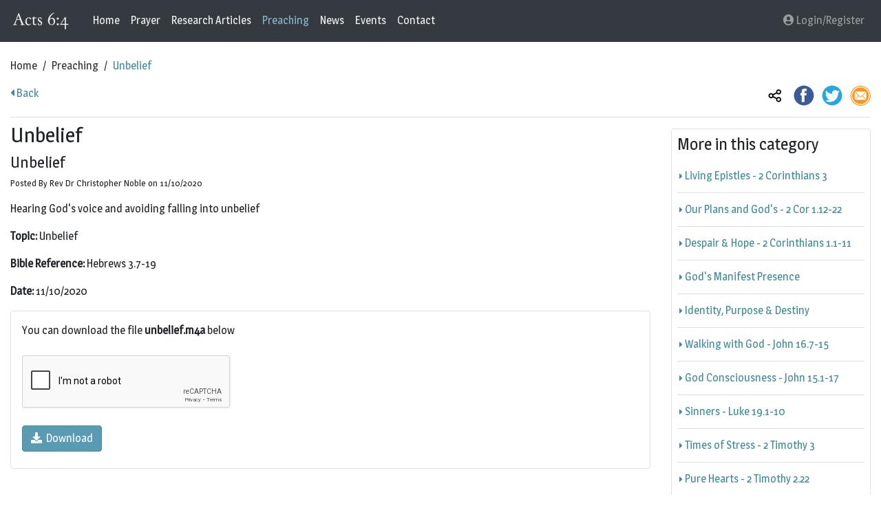

--- FILE ---
content_type: text/html; charset=utf-8
request_url: https://www.acts6-4.com/preaching/unbelief
body_size: 5691
content:
<!DOCTYPE html>
<html lang="en" class="h-100">
<head>
    <meta charset="utf-8" />
    <meta name="viewport" content="width=device-width, initial-scale=1.0, shrink-to-fit=no">
    <title>Unbelief</title>
    
    <meta name="description" content="Hearing&#160;God&#39;s voice and avoiding falling into unbelief">
        <meta name="keywords" content="Holy Spirit, Harden your hearts, rebellion, going astray, God&#39;s ways, sin&#39;s deceitfulness. ">
    <link rel="canonical" href="https://www.acts6-4.com/preaching/unbelief" />

    <!-- json/ld -->
    <script type="application/ld+json">
        {
        "@context": "https://schema.org",
        "@type": "BreadcrumbList",
        "itemListElement": [{
        "@type": "ListItem",
        "position": 1,
        "item": {
        "@id": "https://www.acts6-4.com",
        "name": "Home"
        }
        },{
        "@type": "ListItem",
        "position": 2,
        "item": {
        "@id": "https://www.acts6-4.com/preaching",
        "name": "Preaching"
        }
        },{
        "@type": "ListItem",
        "position": 3,
        "item": {
        "@id": "https://www.acts6-4.com/preaching/unbelief",
        "name": "Unbelief"
        }
        }]
        }
    </script>

    <!--<link href="https://fonts.googleapis.com/css?family=Source+Sans+Pro" rel="stylesheet">-->
    <link href="https://fonts.googleapis.com/css?family=Magra&display=swap" rel="stylesheet">
    <link href="/content/mainstyles?v=kpxJhs53tR3xLEd0UC7QXf0zkgV-AtL96NPYuKoKYxc1" rel="stylesheet"/>

    
    <link href="/content/fancyboxcss?v=Lq9O8s--JTpM1RUwWFvdqZzgMa-DbAVWqKy6nuCJgXk1" rel="stylesheet"/>


    <link rel="apple-touch-icon" sizes="180x180" href="/assets/favicons/apple-touch-icon.png">
    <link rel="icon" type="image/png" sizes="32x32" href="/assets/favicons/favicon-32x32.png">
    <link rel="icon" type="image/png" sizes="16x16" href="/assets/favicons/favicon-16x16.png">
    <link rel="manifest" href="/assets/favicons/site.json">
    <link rel="mask-icon" href="/assets/favicons/safari-pinned-tab.svg" color="#f2f2f2">
    <link rel="shortcut icon" href="/assets/favicons/favicon.ico">
    <meta name="msapplication-TileColor" content="#00aba9">
    <meta name="msapplication-config" content="/assets/favicons/browserconfig.xml">
    <meta name="theme-color" content="#f2f2f2">
</head>
<body class="d-flex flex-column h-100">
    <header>
        <!-- Fixed navbar -->
        <nav class="navbar navbar-expand-md navbar-dark bg-dark fixed-top">
            <div class="container-fluid container-wide pl-0 pr-0">
                <a class="navbar-brand m-0 pr-1 pr-xl-4 pb-0 pt-0" href="/" title="Home"><img src="/assets/images/menu-logo.png" alt="Acts 6:4 Logo" title="Home" class="img-fluid menu-logo" /></a>
                <button class="navbar-toggler" type="button" data-toggle="collapse" data-target="#navbarCollapse" aria-controls="navbarCollapse" aria-expanded="false" aria-label="Toggle navigation">
                    <span class="navbar-toggler-icon"></span>
                </button>
                <div class="collapse navbar-collapse" id="navbarCollapse">
<ul class="navbar-nav mr-auto">
        <li class="nav-item">
            <a class="nav-link" href="/">Home</a>
        </li>
        <li class="nav-item">
            <a class="nav-link" href="/prayer">Prayer</a>
        </li>
        <li class="nav-item">
            <a class="nav-link" href="/research-articles">Research Articles</a>
        </li>
        <li class="nav-item active">
            <a class="nav-link" href="/preaching">Preaching</a>
        </li>
        <li class="nav-item">
            <a class="nav-link" href="/news">News</a>
        </li>
        <li class="nav-item">
            <a class="nav-link" href="/events">Events</a>
        </li>
        <li class="nav-item">
            <a class="nav-link" href="/contact">Contact</a>
        </li>
</ul>
                    <ul class="nav navbar-nav justify-content-end">


    <li>
        <a class="nav-link" href="/account/login/48"><i class="fa fa-user-circle" aria-hidden="true"></i> Login/Register</a>
    </li>
                    </ul>
                </div>
            </div>
        </nav>
    </header>
    <main role="main" class="flex-shrink-0">
        


<div class="container-fluid container-wide mt-4">
    <div class="row">
        <div class="col-12">
            <ol class="breadcrumb-custom">
                <li class="breadcrumb-custom-item"><a href="/" title="Home">Home</a></li>
                <li class="breadcrumb-custom-item"><a href="/preaching" title="Preaching">Preaching</a></li>
                <li class="breadcrumb-custom-item"><span>Unbelief</span></li>
            </ol>
        </div>
    </div>
    <div class="row">
        <div class="col-4">
            <p>
                    <a href="/preaching" title="Back to Preaching"><i class="fa fa-caret-left"></i> Back</a>
            </p>
        </div>
        <div class="col-8">
    <ul class="list-inline float-right">
        <li class="list-inline-item">
            <img src="/assets/images/share-icon.png" class="img-fluid" style="max-width:30px" alt="Share" title="Share" />
        </li>
        <li class="list-inline-item">
            <a class="social-icon" href="https://www.facebook.com/sharer/sharer.php?u=https://www.acts6-4.com/preaching/unbelief" onclick="javascript:window.open(this.href,'', 'menubar=no,toolbar=no,resizable=yes,scrollbars=yes,height=600,width=600');return false;" title="Share on Facebook">
                <img src="/assets/images/facebook-icon.png" class="img-fluid" style="max-width:30px" alt="Share on Facebook" title="Share on Facebook" />
            </a>
        </li>
        <li class="list-inline-item">
            <a class="social-icon" href="https://twitter.com/share?url=https://www.acts6-4.com/preaching/unbelief" onclick="javascript:window.open(this.href,'', 'menubar=no,toolbar=no,resizable=yes,scrollbars=yes,height=600,width=600');return false;" title="Share on Twitter">
                <img src="/assets/images/twitter-icon.png" class="img-fluid" style="max-width:30px" alt="Share on Twitter" title="Share on Twitter" />
            </a>
        </li>
        <li class="list-inline-item">
            <a class="social-icon" href="mailto:?subject=shared%20from%20act6-4.com&body=https://www.acts6-4.com/preaching/unbelief" title="Email">
                <img src="/assets/images/email-icon.png" class="img-fluid" style="max-width:30px" alt="Email" title="Email" />
            </a>
        </li>
    </ul>

        </div>
    </div>
    <div class="row">
        <div class="col"><div class="border-top"></div></div>
    </div>
    <div class="row mt-2">
        <div class="col-12 col-md-7 col-lg-8 col-xl-9">
            <h1>Unbelief</h1>
                <h2>Unbelief</h2>
            <p class="smallify">Posted By Rev Dr Christopher Noble on 11/10/2020</p>
            <p>Hearing&nbsp;God&#39;s voice and avoiding falling into unbelief</p>


                <p><strong>Topic:</strong> Unbelief</p>
                <p><strong>Bible Reference:</strong> Hebrews 3.7-19</p>
                <p><strong>Date:</strong> 11/10/2020</p>
                            <div class="border rounded pl-3 pr-3 pt-3 pb-2">
                    <span class="d-inline-block">You can download the file <strong>unbelief.m4a</strong> below</span>
                    <div>

<form action="/articles/download" method="post" role="form"><input name="__RequestVerificationToken" type="hidden" value="YK0loj_OMwJOuHW66OCVe1_Pik_4_rN1h4qDEERVDNv8sau8wvdkOCMF4ZdCTeISHxNXJeOCWmew-jbaBsroW_kPFRY1" /><input data-val="true" data-val-number="The field DownloadFilesId must be a number." data-val-required="The DownloadFilesId field is required." id="DownloadFilesId" name="DownloadFilesId" type="hidden" value="42" /><input id="Return1" name="Return1" type="hidden" value="preaching" /><input id="Return2" name="Return2" type="hidden" value="unbelief" />    <div class="form-group form-extra">
        <label class="control-label">Email <span class="redstar">*</span></label>
        <div>
            <span class="field-validation-valid text-danger" data-valmsg-for="Email" data-valmsg-replace="true"></span>
            <input class="form-control" id="Email" name="Email" placeholder="Email address" type="email" value="" />
        </div>
    </div>
    <div class="form-group form-extra">
        <label class="control-label">Tel <span class="redstar">*</span></label>
        <div>
            <span class="field-validation-valid text-danger" data-valmsg-for="Tel" data-valmsg-replace="true"></span>
            <input class="form-control" id="Tel" name="Tel" placeholder="Telephone number" type="tel" value="" />
        </div>
    </div>
    <div class="form-group">
        <label class="control-label"></label>
        <div>
            <script type="text/javascript" src='https://www.google.com/recaptcha/api.js'></script>

<div class="g-recaptcha" data-theme="light" data-sitekey="6LcxB9IUAAAAAKm5szOLprOFrypJRSJclXf-J7kJ"></div>

        </div>
    </div>
    <div class="form-group pt-2">
        <div>
            <button type="submit" class="btn btn-custom"><i class="fa fa-download" aria-hidden="true"></i>&nbsp;&nbsp;Download</button>
        </div>
    </div>
</form>

                    </div>
                </div>
                <p>&nbsp;</p>
            <h2>Comments</h2>
            <a name="comms"></a>
                <p>Currently 0 comments</p>
                <p>If you want to post a comment you will need to <a href="/account/login/48" title="Login">Login</a> or <a href="/account/register/48">Register</a> if you don't already have an account.</p>
            <div id="err"></div>
            <div id="comments">
<div class="spacer10">&nbsp;</div>

            </div>
        </div>
        <div class="col-12 col-md-5 col-lg-4 col-xl-3">
            <div class="mt-2">
<div class="border rounded p-2">
    <h4>More in this category</h4>
    <div class="list-group list-group-flush">
            <a href="/preaching/living-epistles-2-corinthians-3" title="Living Epistles - 2 Corinthians 3" class="list-group-item list-group-item-action custom-colour"><i class="fa fa-caret-right smallify" aria-hidden="true"></i> Living Epistles - 2 Corinthians 3</a>
            <a href="/preaching/our-plans-and-gods-2-cor-112-22" title="Our Plans and God&#39;s - 2 Cor 1.12-22" class="list-group-item list-group-item-action custom-colour"><i class="fa fa-caret-right smallify" aria-hidden="true"></i> Our Plans and God&#39;s - 2 Cor 1.12-22</a>
            <a href="/preaching/despair-and-hope-2-corinthians-11-11" title="Despair &amp; Hope - 2 Corinthians 1.1-11" class="list-group-item list-group-item-action custom-colour"><i class="fa fa-caret-right smallify" aria-hidden="true"></i> Despair &amp; Hope - 2 Corinthians 1.1-11</a>
            <a href="/preaching/gods-manifest-presence" title="God&#39;s Manifest Presence" class="list-group-item list-group-item-action custom-colour"><i class="fa fa-caret-right smallify" aria-hidden="true"></i> God&#39;s Manifest Presence</a>
            <a href="/preaching/identity-purpose-and-destiny" title="Identity, Purpose &amp; Destiny" class="list-group-item list-group-item-action custom-colour"><i class="fa fa-caret-right smallify" aria-hidden="true"></i> Identity, Purpose &amp; Destiny</a>
            <a href="/preaching/walking-with-god-john-167-15" title="Walking with God - John 16.7-15" class="list-group-item list-group-item-action custom-colour"><i class="fa fa-caret-right smallify" aria-hidden="true"></i> Walking with God - John 16.7-15</a>
            <a href="/preaching/god-consciousness-john-151-17" title="God Consciousness - John 15.1-17" class="list-group-item list-group-item-action custom-colour"><i class="fa fa-caret-right smallify" aria-hidden="true"></i> God Consciousness - John 15.1-17</a>
            <a href="/preaching/sinners-luke-191-10" title="Sinners - Luke 19.1-10" class="list-group-item list-group-item-action custom-colour"><i class="fa fa-caret-right smallify" aria-hidden="true"></i> Sinners - Luke 19.1-10</a>
            <a href="/preaching/times-of-stress-2-timothy-3" title="Times of Stress - 2 Timothy 3" class="list-group-item list-group-item-action custom-colour"><i class="fa fa-caret-right smallify" aria-hidden="true"></i> Times of Stress - 2 Timothy 3</a>
            <a href="/preaching/pure-hearts-2-timothy-222" title="Pure Hearts - 2 Timothy 2.22" class="list-group-item list-group-item-action custom-colour"><i class="fa fa-caret-right smallify" aria-hidden="true"></i> Pure Hearts - 2 Timothy 2.22</a>
    </div>
</div>

            </div>
            <div class="clearfix">&nbsp;</div>
            <div>
<div class="border rounded p-2">
    <h4>Latest in other categories</h4>
    <div class="list-group list-group-flush">
            <a href="/research-articles/breaking-the-power-of-addiction" title="Breaking the Power of Addiction - Research Articles" class="list-group-item list-group-item-action custom-colour"><i class="fa fa-caret-right smallify" aria-hidden="true"></i> Breaking the Power of Addiction</a>
            <a href="/research-articles/rudiments-of-faith" title="Rudiments of Faith - Research Articles" class="list-group-item list-group-item-action custom-colour"><i class="fa fa-caret-right smallify" aria-hidden="true"></i> Rudiments of Faith</a>
            <a href="/events/new-book" title="New Book - Events" class="list-group-item list-group-item-action custom-colour"><i class="fa fa-caret-right smallify" aria-hidden="true"></i> New Book</a>
            <a href="/news/current-news" title="Current News - News" class="list-group-item list-group-item-action custom-colour"><i class="fa fa-caret-right smallify" aria-hidden="true"></i> Current News</a>
            <a href="/research-articles/article-of-faith-an-empirical-study-of-the-tract-journey-into-life" title="Article of Faith? An Empirical Study of the Tract Journey Into Life - Research Articles" class="list-group-item list-group-item-action custom-colour"><i class="fa fa-caret-right smallify" aria-hidden="true"></i> Article of Faith? An Empirical Study of the Tract Journey Into Life</a>
    </div>
</div>

            </div>
        </div>
    </div>
</div>

    </main>
    <footer class="footer mt-auto py-3">
        <div class="container-fluid container-wide">
            <div class="row">
                <div class="col-12 col-sm-4">
                    <p class="text-center text-sm-left">&copy; 2026 Acts6-4.com</p>
                </div>
                <div class="col-12 col-sm-8">
                    <p class="text-center text-sm-right"><a href="/privacy-policy" title="Privacy Policy">Privacy Policy</a>&nbsp;|&nbsp;<a href="/contact" title="Contact">Contact</a></p>
                </div>

            </div>
        </div>
    </footer>
    <script src="/bundles/jquery?v=290TUbkKLQAPBL1vmjL_RvWc_xQPNQAxuU5l3G2qsbE1"></script>

    <script src="/bundles/bootstrap?v=S_Ff_bcve1WRtlMm4lcqCi7bDNYV0TmTRE0TYRD9EFw1"></script>

    
    <script src="/bundles/jqueryval?v=Hxt7VehlhT0C3YTCeWsuGH4CrDVHQvDggVj0rJMifWo1"></script>

    <script src="/bundles/unobajax?v=OogFi3g5HLuGIHAgSqPk_6zluJg3HjxNAuUL0uNC8a81"></script>

    <script src="/bundles/fancyboxjs?v=QXzSPx5ygfiPChyNwLoXa_MWmx4wonuNGQD3EzriUJI1"></script>

    <script>
        $(document).ready(function () {
            $("#CommentForm").hide();
            $('#err').html("");
        })

        $('#OpenComment').on("click", function () {
            $("#CommentForm").toggle();
        })
         $('#Post').on("click", function () {
            $("#theCommentForm").submit();
        })

        function CommentSuccess(result) {
            var status = result.Status;
            if (status == "OK") {
                //window.location.replace("/Model.Categories.LandingPages.NameUrl/Model.TitleUrl");
                 $.ajax({
                    type: "POST",
                    url: "/Articles/Comments",
                    data: '{id: "' + 48 + '" }',
                    contentType: "application/json; charset=utf-8",
                    dataType: "html",
                    success: function (response) {
                        $('#comments').html(response);
                        $("#CommentText").val('');
                        $("#CommentForm").hide();
                        $('#err').html("<span class=\"text-success mt-2\">Thanks, your comment has been posted</span>").delay(4000).fadeOut(800);
                    }/*,
                    failure: function (response) {
                        alert(response.responseText);
                    },
                    error: function (response) {
                        alert(response.responseText);
                    }*/
                });
            }
            else {
                $('#err').show();
                $('#err').html("<span class=\"text-danger mt-2\">" + status + "</span>");
            }
        }
        function CommentFailure() {
            $('#err').show();
            $('#err').html("<span class=\"text-danger\">Error</span>");
        }

        $('[data-type="iframe"]').fancybox({
            toolbar: false,
            smallBtn: false,
            iframe: {
                preload: true,
                css: {
                    maxWidth: '500px',
                    width: '98%'
                }
            }
        })
    </script>

</body>
</html>


--- FILE ---
content_type: text/html; charset=utf-8
request_url: https://www.google.com/recaptcha/api2/anchor?ar=1&k=6LcxB9IUAAAAAKm5szOLprOFrypJRSJclXf-J7kJ&co=aHR0cHM6Ly93d3cuYWN0czYtNC5jb206NDQz&hl=en&v=N67nZn4AqZkNcbeMu4prBgzg&theme=light&size=normal&anchor-ms=20000&execute-ms=30000&cb=7s1li4ox6ukg
body_size: 49640
content:
<!DOCTYPE HTML><html dir="ltr" lang="en"><head><meta http-equiv="Content-Type" content="text/html; charset=UTF-8">
<meta http-equiv="X-UA-Compatible" content="IE=edge">
<title>reCAPTCHA</title>
<style type="text/css">
/* cyrillic-ext */
@font-face {
  font-family: 'Roboto';
  font-style: normal;
  font-weight: 400;
  font-stretch: 100%;
  src: url(//fonts.gstatic.com/s/roboto/v48/KFO7CnqEu92Fr1ME7kSn66aGLdTylUAMa3GUBHMdazTgWw.woff2) format('woff2');
  unicode-range: U+0460-052F, U+1C80-1C8A, U+20B4, U+2DE0-2DFF, U+A640-A69F, U+FE2E-FE2F;
}
/* cyrillic */
@font-face {
  font-family: 'Roboto';
  font-style: normal;
  font-weight: 400;
  font-stretch: 100%;
  src: url(//fonts.gstatic.com/s/roboto/v48/KFO7CnqEu92Fr1ME7kSn66aGLdTylUAMa3iUBHMdazTgWw.woff2) format('woff2');
  unicode-range: U+0301, U+0400-045F, U+0490-0491, U+04B0-04B1, U+2116;
}
/* greek-ext */
@font-face {
  font-family: 'Roboto';
  font-style: normal;
  font-weight: 400;
  font-stretch: 100%;
  src: url(//fonts.gstatic.com/s/roboto/v48/KFO7CnqEu92Fr1ME7kSn66aGLdTylUAMa3CUBHMdazTgWw.woff2) format('woff2');
  unicode-range: U+1F00-1FFF;
}
/* greek */
@font-face {
  font-family: 'Roboto';
  font-style: normal;
  font-weight: 400;
  font-stretch: 100%;
  src: url(//fonts.gstatic.com/s/roboto/v48/KFO7CnqEu92Fr1ME7kSn66aGLdTylUAMa3-UBHMdazTgWw.woff2) format('woff2');
  unicode-range: U+0370-0377, U+037A-037F, U+0384-038A, U+038C, U+038E-03A1, U+03A3-03FF;
}
/* math */
@font-face {
  font-family: 'Roboto';
  font-style: normal;
  font-weight: 400;
  font-stretch: 100%;
  src: url(//fonts.gstatic.com/s/roboto/v48/KFO7CnqEu92Fr1ME7kSn66aGLdTylUAMawCUBHMdazTgWw.woff2) format('woff2');
  unicode-range: U+0302-0303, U+0305, U+0307-0308, U+0310, U+0312, U+0315, U+031A, U+0326-0327, U+032C, U+032F-0330, U+0332-0333, U+0338, U+033A, U+0346, U+034D, U+0391-03A1, U+03A3-03A9, U+03B1-03C9, U+03D1, U+03D5-03D6, U+03F0-03F1, U+03F4-03F5, U+2016-2017, U+2034-2038, U+203C, U+2040, U+2043, U+2047, U+2050, U+2057, U+205F, U+2070-2071, U+2074-208E, U+2090-209C, U+20D0-20DC, U+20E1, U+20E5-20EF, U+2100-2112, U+2114-2115, U+2117-2121, U+2123-214F, U+2190, U+2192, U+2194-21AE, U+21B0-21E5, U+21F1-21F2, U+21F4-2211, U+2213-2214, U+2216-22FF, U+2308-230B, U+2310, U+2319, U+231C-2321, U+2336-237A, U+237C, U+2395, U+239B-23B7, U+23D0, U+23DC-23E1, U+2474-2475, U+25AF, U+25B3, U+25B7, U+25BD, U+25C1, U+25CA, U+25CC, U+25FB, U+266D-266F, U+27C0-27FF, U+2900-2AFF, U+2B0E-2B11, U+2B30-2B4C, U+2BFE, U+3030, U+FF5B, U+FF5D, U+1D400-1D7FF, U+1EE00-1EEFF;
}
/* symbols */
@font-face {
  font-family: 'Roboto';
  font-style: normal;
  font-weight: 400;
  font-stretch: 100%;
  src: url(//fonts.gstatic.com/s/roboto/v48/KFO7CnqEu92Fr1ME7kSn66aGLdTylUAMaxKUBHMdazTgWw.woff2) format('woff2');
  unicode-range: U+0001-000C, U+000E-001F, U+007F-009F, U+20DD-20E0, U+20E2-20E4, U+2150-218F, U+2190, U+2192, U+2194-2199, U+21AF, U+21E6-21F0, U+21F3, U+2218-2219, U+2299, U+22C4-22C6, U+2300-243F, U+2440-244A, U+2460-24FF, U+25A0-27BF, U+2800-28FF, U+2921-2922, U+2981, U+29BF, U+29EB, U+2B00-2BFF, U+4DC0-4DFF, U+FFF9-FFFB, U+10140-1018E, U+10190-1019C, U+101A0, U+101D0-101FD, U+102E0-102FB, U+10E60-10E7E, U+1D2C0-1D2D3, U+1D2E0-1D37F, U+1F000-1F0FF, U+1F100-1F1AD, U+1F1E6-1F1FF, U+1F30D-1F30F, U+1F315, U+1F31C, U+1F31E, U+1F320-1F32C, U+1F336, U+1F378, U+1F37D, U+1F382, U+1F393-1F39F, U+1F3A7-1F3A8, U+1F3AC-1F3AF, U+1F3C2, U+1F3C4-1F3C6, U+1F3CA-1F3CE, U+1F3D4-1F3E0, U+1F3ED, U+1F3F1-1F3F3, U+1F3F5-1F3F7, U+1F408, U+1F415, U+1F41F, U+1F426, U+1F43F, U+1F441-1F442, U+1F444, U+1F446-1F449, U+1F44C-1F44E, U+1F453, U+1F46A, U+1F47D, U+1F4A3, U+1F4B0, U+1F4B3, U+1F4B9, U+1F4BB, U+1F4BF, U+1F4C8-1F4CB, U+1F4D6, U+1F4DA, U+1F4DF, U+1F4E3-1F4E6, U+1F4EA-1F4ED, U+1F4F7, U+1F4F9-1F4FB, U+1F4FD-1F4FE, U+1F503, U+1F507-1F50B, U+1F50D, U+1F512-1F513, U+1F53E-1F54A, U+1F54F-1F5FA, U+1F610, U+1F650-1F67F, U+1F687, U+1F68D, U+1F691, U+1F694, U+1F698, U+1F6AD, U+1F6B2, U+1F6B9-1F6BA, U+1F6BC, U+1F6C6-1F6CF, U+1F6D3-1F6D7, U+1F6E0-1F6EA, U+1F6F0-1F6F3, U+1F6F7-1F6FC, U+1F700-1F7FF, U+1F800-1F80B, U+1F810-1F847, U+1F850-1F859, U+1F860-1F887, U+1F890-1F8AD, U+1F8B0-1F8BB, U+1F8C0-1F8C1, U+1F900-1F90B, U+1F93B, U+1F946, U+1F984, U+1F996, U+1F9E9, U+1FA00-1FA6F, U+1FA70-1FA7C, U+1FA80-1FA89, U+1FA8F-1FAC6, U+1FACE-1FADC, U+1FADF-1FAE9, U+1FAF0-1FAF8, U+1FB00-1FBFF;
}
/* vietnamese */
@font-face {
  font-family: 'Roboto';
  font-style: normal;
  font-weight: 400;
  font-stretch: 100%;
  src: url(//fonts.gstatic.com/s/roboto/v48/KFO7CnqEu92Fr1ME7kSn66aGLdTylUAMa3OUBHMdazTgWw.woff2) format('woff2');
  unicode-range: U+0102-0103, U+0110-0111, U+0128-0129, U+0168-0169, U+01A0-01A1, U+01AF-01B0, U+0300-0301, U+0303-0304, U+0308-0309, U+0323, U+0329, U+1EA0-1EF9, U+20AB;
}
/* latin-ext */
@font-face {
  font-family: 'Roboto';
  font-style: normal;
  font-weight: 400;
  font-stretch: 100%;
  src: url(//fonts.gstatic.com/s/roboto/v48/KFO7CnqEu92Fr1ME7kSn66aGLdTylUAMa3KUBHMdazTgWw.woff2) format('woff2');
  unicode-range: U+0100-02BA, U+02BD-02C5, U+02C7-02CC, U+02CE-02D7, U+02DD-02FF, U+0304, U+0308, U+0329, U+1D00-1DBF, U+1E00-1E9F, U+1EF2-1EFF, U+2020, U+20A0-20AB, U+20AD-20C0, U+2113, U+2C60-2C7F, U+A720-A7FF;
}
/* latin */
@font-face {
  font-family: 'Roboto';
  font-style: normal;
  font-weight: 400;
  font-stretch: 100%;
  src: url(//fonts.gstatic.com/s/roboto/v48/KFO7CnqEu92Fr1ME7kSn66aGLdTylUAMa3yUBHMdazQ.woff2) format('woff2');
  unicode-range: U+0000-00FF, U+0131, U+0152-0153, U+02BB-02BC, U+02C6, U+02DA, U+02DC, U+0304, U+0308, U+0329, U+2000-206F, U+20AC, U+2122, U+2191, U+2193, U+2212, U+2215, U+FEFF, U+FFFD;
}
/* cyrillic-ext */
@font-face {
  font-family: 'Roboto';
  font-style: normal;
  font-weight: 500;
  font-stretch: 100%;
  src: url(//fonts.gstatic.com/s/roboto/v48/KFO7CnqEu92Fr1ME7kSn66aGLdTylUAMa3GUBHMdazTgWw.woff2) format('woff2');
  unicode-range: U+0460-052F, U+1C80-1C8A, U+20B4, U+2DE0-2DFF, U+A640-A69F, U+FE2E-FE2F;
}
/* cyrillic */
@font-face {
  font-family: 'Roboto';
  font-style: normal;
  font-weight: 500;
  font-stretch: 100%;
  src: url(//fonts.gstatic.com/s/roboto/v48/KFO7CnqEu92Fr1ME7kSn66aGLdTylUAMa3iUBHMdazTgWw.woff2) format('woff2');
  unicode-range: U+0301, U+0400-045F, U+0490-0491, U+04B0-04B1, U+2116;
}
/* greek-ext */
@font-face {
  font-family: 'Roboto';
  font-style: normal;
  font-weight: 500;
  font-stretch: 100%;
  src: url(//fonts.gstatic.com/s/roboto/v48/KFO7CnqEu92Fr1ME7kSn66aGLdTylUAMa3CUBHMdazTgWw.woff2) format('woff2');
  unicode-range: U+1F00-1FFF;
}
/* greek */
@font-face {
  font-family: 'Roboto';
  font-style: normal;
  font-weight: 500;
  font-stretch: 100%;
  src: url(//fonts.gstatic.com/s/roboto/v48/KFO7CnqEu92Fr1ME7kSn66aGLdTylUAMa3-UBHMdazTgWw.woff2) format('woff2');
  unicode-range: U+0370-0377, U+037A-037F, U+0384-038A, U+038C, U+038E-03A1, U+03A3-03FF;
}
/* math */
@font-face {
  font-family: 'Roboto';
  font-style: normal;
  font-weight: 500;
  font-stretch: 100%;
  src: url(//fonts.gstatic.com/s/roboto/v48/KFO7CnqEu92Fr1ME7kSn66aGLdTylUAMawCUBHMdazTgWw.woff2) format('woff2');
  unicode-range: U+0302-0303, U+0305, U+0307-0308, U+0310, U+0312, U+0315, U+031A, U+0326-0327, U+032C, U+032F-0330, U+0332-0333, U+0338, U+033A, U+0346, U+034D, U+0391-03A1, U+03A3-03A9, U+03B1-03C9, U+03D1, U+03D5-03D6, U+03F0-03F1, U+03F4-03F5, U+2016-2017, U+2034-2038, U+203C, U+2040, U+2043, U+2047, U+2050, U+2057, U+205F, U+2070-2071, U+2074-208E, U+2090-209C, U+20D0-20DC, U+20E1, U+20E5-20EF, U+2100-2112, U+2114-2115, U+2117-2121, U+2123-214F, U+2190, U+2192, U+2194-21AE, U+21B0-21E5, U+21F1-21F2, U+21F4-2211, U+2213-2214, U+2216-22FF, U+2308-230B, U+2310, U+2319, U+231C-2321, U+2336-237A, U+237C, U+2395, U+239B-23B7, U+23D0, U+23DC-23E1, U+2474-2475, U+25AF, U+25B3, U+25B7, U+25BD, U+25C1, U+25CA, U+25CC, U+25FB, U+266D-266F, U+27C0-27FF, U+2900-2AFF, U+2B0E-2B11, U+2B30-2B4C, U+2BFE, U+3030, U+FF5B, U+FF5D, U+1D400-1D7FF, U+1EE00-1EEFF;
}
/* symbols */
@font-face {
  font-family: 'Roboto';
  font-style: normal;
  font-weight: 500;
  font-stretch: 100%;
  src: url(//fonts.gstatic.com/s/roboto/v48/KFO7CnqEu92Fr1ME7kSn66aGLdTylUAMaxKUBHMdazTgWw.woff2) format('woff2');
  unicode-range: U+0001-000C, U+000E-001F, U+007F-009F, U+20DD-20E0, U+20E2-20E4, U+2150-218F, U+2190, U+2192, U+2194-2199, U+21AF, U+21E6-21F0, U+21F3, U+2218-2219, U+2299, U+22C4-22C6, U+2300-243F, U+2440-244A, U+2460-24FF, U+25A0-27BF, U+2800-28FF, U+2921-2922, U+2981, U+29BF, U+29EB, U+2B00-2BFF, U+4DC0-4DFF, U+FFF9-FFFB, U+10140-1018E, U+10190-1019C, U+101A0, U+101D0-101FD, U+102E0-102FB, U+10E60-10E7E, U+1D2C0-1D2D3, U+1D2E0-1D37F, U+1F000-1F0FF, U+1F100-1F1AD, U+1F1E6-1F1FF, U+1F30D-1F30F, U+1F315, U+1F31C, U+1F31E, U+1F320-1F32C, U+1F336, U+1F378, U+1F37D, U+1F382, U+1F393-1F39F, U+1F3A7-1F3A8, U+1F3AC-1F3AF, U+1F3C2, U+1F3C4-1F3C6, U+1F3CA-1F3CE, U+1F3D4-1F3E0, U+1F3ED, U+1F3F1-1F3F3, U+1F3F5-1F3F7, U+1F408, U+1F415, U+1F41F, U+1F426, U+1F43F, U+1F441-1F442, U+1F444, U+1F446-1F449, U+1F44C-1F44E, U+1F453, U+1F46A, U+1F47D, U+1F4A3, U+1F4B0, U+1F4B3, U+1F4B9, U+1F4BB, U+1F4BF, U+1F4C8-1F4CB, U+1F4D6, U+1F4DA, U+1F4DF, U+1F4E3-1F4E6, U+1F4EA-1F4ED, U+1F4F7, U+1F4F9-1F4FB, U+1F4FD-1F4FE, U+1F503, U+1F507-1F50B, U+1F50D, U+1F512-1F513, U+1F53E-1F54A, U+1F54F-1F5FA, U+1F610, U+1F650-1F67F, U+1F687, U+1F68D, U+1F691, U+1F694, U+1F698, U+1F6AD, U+1F6B2, U+1F6B9-1F6BA, U+1F6BC, U+1F6C6-1F6CF, U+1F6D3-1F6D7, U+1F6E0-1F6EA, U+1F6F0-1F6F3, U+1F6F7-1F6FC, U+1F700-1F7FF, U+1F800-1F80B, U+1F810-1F847, U+1F850-1F859, U+1F860-1F887, U+1F890-1F8AD, U+1F8B0-1F8BB, U+1F8C0-1F8C1, U+1F900-1F90B, U+1F93B, U+1F946, U+1F984, U+1F996, U+1F9E9, U+1FA00-1FA6F, U+1FA70-1FA7C, U+1FA80-1FA89, U+1FA8F-1FAC6, U+1FACE-1FADC, U+1FADF-1FAE9, U+1FAF0-1FAF8, U+1FB00-1FBFF;
}
/* vietnamese */
@font-face {
  font-family: 'Roboto';
  font-style: normal;
  font-weight: 500;
  font-stretch: 100%;
  src: url(//fonts.gstatic.com/s/roboto/v48/KFO7CnqEu92Fr1ME7kSn66aGLdTylUAMa3OUBHMdazTgWw.woff2) format('woff2');
  unicode-range: U+0102-0103, U+0110-0111, U+0128-0129, U+0168-0169, U+01A0-01A1, U+01AF-01B0, U+0300-0301, U+0303-0304, U+0308-0309, U+0323, U+0329, U+1EA0-1EF9, U+20AB;
}
/* latin-ext */
@font-face {
  font-family: 'Roboto';
  font-style: normal;
  font-weight: 500;
  font-stretch: 100%;
  src: url(//fonts.gstatic.com/s/roboto/v48/KFO7CnqEu92Fr1ME7kSn66aGLdTylUAMa3KUBHMdazTgWw.woff2) format('woff2');
  unicode-range: U+0100-02BA, U+02BD-02C5, U+02C7-02CC, U+02CE-02D7, U+02DD-02FF, U+0304, U+0308, U+0329, U+1D00-1DBF, U+1E00-1E9F, U+1EF2-1EFF, U+2020, U+20A0-20AB, U+20AD-20C0, U+2113, U+2C60-2C7F, U+A720-A7FF;
}
/* latin */
@font-face {
  font-family: 'Roboto';
  font-style: normal;
  font-weight: 500;
  font-stretch: 100%;
  src: url(//fonts.gstatic.com/s/roboto/v48/KFO7CnqEu92Fr1ME7kSn66aGLdTylUAMa3yUBHMdazQ.woff2) format('woff2');
  unicode-range: U+0000-00FF, U+0131, U+0152-0153, U+02BB-02BC, U+02C6, U+02DA, U+02DC, U+0304, U+0308, U+0329, U+2000-206F, U+20AC, U+2122, U+2191, U+2193, U+2212, U+2215, U+FEFF, U+FFFD;
}
/* cyrillic-ext */
@font-face {
  font-family: 'Roboto';
  font-style: normal;
  font-weight: 900;
  font-stretch: 100%;
  src: url(//fonts.gstatic.com/s/roboto/v48/KFO7CnqEu92Fr1ME7kSn66aGLdTylUAMa3GUBHMdazTgWw.woff2) format('woff2');
  unicode-range: U+0460-052F, U+1C80-1C8A, U+20B4, U+2DE0-2DFF, U+A640-A69F, U+FE2E-FE2F;
}
/* cyrillic */
@font-face {
  font-family: 'Roboto';
  font-style: normal;
  font-weight: 900;
  font-stretch: 100%;
  src: url(//fonts.gstatic.com/s/roboto/v48/KFO7CnqEu92Fr1ME7kSn66aGLdTylUAMa3iUBHMdazTgWw.woff2) format('woff2');
  unicode-range: U+0301, U+0400-045F, U+0490-0491, U+04B0-04B1, U+2116;
}
/* greek-ext */
@font-face {
  font-family: 'Roboto';
  font-style: normal;
  font-weight: 900;
  font-stretch: 100%;
  src: url(//fonts.gstatic.com/s/roboto/v48/KFO7CnqEu92Fr1ME7kSn66aGLdTylUAMa3CUBHMdazTgWw.woff2) format('woff2');
  unicode-range: U+1F00-1FFF;
}
/* greek */
@font-face {
  font-family: 'Roboto';
  font-style: normal;
  font-weight: 900;
  font-stretch: 100%;
  src: url(//fonts.gstatic.com/s/roboto/v48/KFO7CnqEu92Fr1ME7kSn66aGLdTylUAMa3-UBHMdazTgWw.woff2) format('woff2');
  unicode-range: U+0370-0377, U+037A-037F, U+0384-038A, U+038C, U+038E-03A1, U+03A3-03FF;
}
/* math */
@font-face {
  font-family: 'Roboto';
  font-style: normal;
  font-weight: 900;
  font-stretch: 100%;
  src: url(//fonts.gstatic.com/s/roboto/v48/KFO7CnqEu92Fr1ME7kSn66aGLdTylUAMawCUBHMdazTgWw.woff2) format('woff2');
  unicode-range: U+0302-0303, U+0305, U+0307-0308, U+0310, U+0312, U+0315, U+031A, U+0326-0327, U+032C, U+032F-0330, U+0332-0333, U+0338, U+033A, U+0346, U+034D, U+0391-03A1, U+03A3-03A9, U+03B1-03C9, U+03D1, U+03D5-03D6, U+03F0-03F1, U+03F4-03F5, U+2016-2017, U+2034-2038, U+203C, U+2040, U+2043, U+2047, U+2050, U+2057, U+205F, U+2070-2071, U+2074-208E, U+2090-209C, U+20D0-20DC, U+20E1, U+20E5-20EF, U+2100-2112, U+2114-2115, U+2117-2121, U+2123-214F, U+2190, U+2192, U+2194-21AE, U+21B0-21E5, U+21F1-21F2, U+21F4-2211, U+2213-2214, U+2216-22FF, U+2308-230B, U+2310, U+2319, U+231C-2321, U+2336-237A, U+237C, U+2395, U+239B-23B7, U+23D0, U+23DC-23E1, U+2474-2475, U+25AF, U+25B3, U+25B7, U+25BD, U+25C1, U+25CA, U+25CC, U+25FB, U+266D-266F, U+27C0-27FF, U+2900-2AFF, U+2B0E-2B11, U+2B30-2B4C, U+2BFE, U+3030, U+FF5B, U+FF5D, U+1D400-1D7FF, U+1EE00-1EEFF;
}
/* symbols */
@font-face {
  font-family: 'Roboto';
  font-style: normal;
  font-weight: 900;
  font-stretch: 100%;
  src: url(//fonts.gstatic.com/s/roboto/v48/KFO7CnqEu92Fr1ME7kSn66aGLdTylUAMaxKUBHMdazTgWw.woff2) format('woff2');
  unicode-range: U+0001-000C, U+000E-001F, U+007F-009F, U+20DD-20E0, U+20E2-20E4, U+2150-218F, U+2190, U+2192, U+2194-2199, U+21AF, U+21E6-21F0, U+21F3, U+2218-2219, U+2299, U+22C4-22C6, U+2300-243F, U+2440-244A, U+2460-24FF, U+25A0-27BF, U+2800-28FF, U+2921-2922, U+2981, U+29BF, U+29EB, U+2B00-2BFF, U+4DC0-4DFF, U+FFF9-FFFB, U+10140-1018E, U+10190-1019C, U+101A0, U+101D0-101FD, U+102E0-102FB, U+10E60-10E7E, U+1D2C0-1D2D3, U+1D2E0-1D37F, U+1F000-1F0FF, U+1F100-1F1AD, U+1F1E6-1F1FF, U+1F30D-1F30F, U+1F315, U+1F31C, U+1F31E, U+1F320-1F32C, U+1F336, U+1F378, U+1F37D, U+1F382, U+1F393-1F39F, U+1F3A7-1F3A8, U+1F3AC-1F3AF, U+1F3C2, U+1F3C4-1F3C6, U+1F3CA-1F3CE, U+1F3D4-1F3E0, U+1F3ED, U+1F3F1-1F3F3, U+1F3F5-1F3F7, U+1F408, U+1F415, U+1F41F, U+1F426, U+1F43F, U+1F441-1F442, U+1F444, U+1F446-1F449, U+1F44C-1F44E, U+1F453, U+1F46A, U+1F47D, U+1F4A3, U+1F4B0, U+1F4B3, U+1F4B9, U+1F4BB, U+1F4BF, U+1F4C8-1F4CB, U+1F4D6, U+1F4DA, U+1F4DF, U+1F4E3-1F4E6, U+1F4EA-1F4ED, U+1F4F7, U+1F4F9-1F4FB, U+1F4FD-1F4FE, U+1F503, U+1F507-1F50B, U+1F50D, U+1F512-1F513, U+1F53E-1F54A, U+1F54F-1F5FA, U+1F610, U+1F650-1F67F, U+1F687, U+1F68D, U+1F691, U+1F694, U+1F698, U+1F6AD, U+1F6B2, U+1F6B9-1F6BA, U+1F6BC, U+1F6C6-1F6CF, U+1F6D3-1F6D7, U+1F6E0-1F6EA, U+1F6F0-1F6F3, U+1F6F7-1F6FC, U+1F700-1F7FF, U+1F800-1F80B, U+1F810-1F847, U+1F850-1F859, U+1F860-1F887, U+1F890-1F8AD, U+1F8B0-1F8BB, U+1F8C0-1F8C1, U+1F900-1F90B, U+1F93B, U+1F946, U+1F984, U+1F996, U+1F9E9, U+1FA00-1FA6F, U+1FA70-1FA7C, U+1FA80-1FA89, U+1FA8F-1FAC6, U+1FACE-1FADC, U+1FADF-1FAE9, U+1FAF0-1FAF8, U+1FB00-1FBFF;
}
/* vietnamese */
@font-face {
  font-family: 'Roboto';
  font-style: normal;
  font-weight: 900;
  font-stretch: 100%;
  src: url(//fonts.gstatic.com/s/roboto/v48/KFO7CnqEu92Fr1ME7kSn66aGLdTylUAMa3OUBHMdazTgWw.woff2) format('woff2');
  unicode-range: U+0102-0103, U+0110-0111, U+0128-0129, U+0168-0169, U+01A0-01A1, U+01AF-01B0, U+0300-0301, U+0303-0304, U+0308-0309, U+0323, U+0329, U+1EA0-1EF9, U+20AB;
}
/* latin-ext */
@font-face {
  font-family: 'Roboto';
  font-style: normal;
  font-weight: 900;
  font-stretch: 100%;
  src: url(//fonts.gstatic.com/s/roboto/v48/KFO7CnqEu92Fr1ME7kSn66aGLdTylUAMa3KUBHMdazTgWw.woff2) format('woff2');
  unicode-range: U+0100-02BA, U+02BD-02C5, U+02C7-02CC, U+02CE-02D7, U+02DD-02FF, U+0304, U+0308, U+0329, U+1D00-1DBF, U+1E00-1E9F, U+1EF2-1EFF, U+2020, U+20A0-20AB, U+20AD-20C0, U+2113, U+2C60-2C7F, U+A720-A7FF;
}
/* latin */
@font-face {
  font-family: 'Roboto';
  font-style: normal;
  font-weight: 900;
  font-stretch: 100%;
  src: url(//fonts.gstatic.com/s/roboto/v48/KFO7CnqEu92Fr1ME7kSn66aGLdTylUAMa3yUBHMdazQ.woff2) format('woff2');
  unicode-range: U+0000-00FF, U+0131, U+0152-0153, U+02BB-02BC, U+02C6, U+02DA, U+02DC, U+0304, U+0308, U+0329, U+2000-206F, U+20AC, U+2122, U+2191, U+2193, U+2212, U+2215, U+FEFF, U+FFFD;
}

</style>
<link rel="stylesheet" type="text/css" href="https://www.gstatic.com/recaptcha/releases/N67nZn4AqZkNcbeMu4prBgzg/styles__ltr.css">
<script nonce="gV6JIqhNFgJ8Tda5kRGpXA" type="text/javascript">window['__recaptcha_api'] = 'https://www.google.com/recaptcha/api2/';</script>
<script type="text/javascript" src="https://www.gstatic.com/recaptcha/releases/N67nZn4AqZkNcbeMu4prBgzg/recaptcha__en.js" nonce="gV6JIqhNFgJ8Tda5kRGpXA">
      
    </script></head>
<body><div id="rc-anchor-alert" class="rc-anchor-alert"></div>
<input type="hidden" id="recaptcha-token" value="[base64]">
<script type="text/javascript" nonce="gV6JIqhNFgJ8Tda5kRGpXA">
      recaptcha.anchor.Main.init("[\x22ainput\x22,[\x22bgdata\x22,\x22\x22,\[base64]/[base64]/[base64]/ZyhXLGgpOnEoW04sMjEsbF0sVywwKSxoKSxmYWxzZSxmYWxzZSl9Y2F0Y2goayl7RygzNTgsVyk/[base64]/[base64]/[base64]/[base64]/[base64]/[base64]/[base64]/bmV3IEJbT10oRFswXSk6dz09Mj9uZXcgQltPXShEWzBdLERbMV0pOnc9PTM/bmV3IEJbT10oRFswXSxEWzFdLERbMl0pOnc9PTQ/[base64]/[base64]/[base64]/[base64]/[base64]\\u003d\x22,\[base64]\\u003d\\u003d\x22,\x22w47CgipHEsK9aMOPAkTDssKsRHJkwoghRMOpD3nDkGV6woAXwrQ5wodYWgzCvRzCk3/[base64]/[base64]/FFPDhF/Dk8Kawp/DtxYDw77CscKXw78KW8Khwq/DpijDnF7Dpw4gwqTDuFfDg38tOcO7HsKXwq/DpS3DpRLDncKPwoQPwptfO8O4w4IWw4ozesKawpceEMO2Z059E8OaAcO7WQ1rw4UZwrLCo8OywrRDwp7CujvDlDpSYR/CsSHDkMK1w6tiwovDtSjCtj0GwqfCpcKNw5HCpxIdwoDDtGbCncK2aMK2w7nDjMKhwr/[base64]/CrsOic8KXLHAGWcKWwro3w5YFZMOFXcO2MxTDocKHRGA5woDCl2hoLMOWw4bClcONw4DDisKqw6pbw5IowqBfw4V6w5LCulB+wrJ7FAbCr8OQU8OmwolLw5rDtiZ2w5tRw7nDvGTDiSTCi8K9wpVELsOGEsKPEC/CqsKKW8KKw4V1w4jCjgFywrgkEnnDni5Qw5wEACJdSWfCicKvwq7DgcONYCJUwpzCtkMFYMOtECBKw59+woPClBnCkGrDlG/Cg8OfwpQMw5p/[base64]/Zg4Bw7QpAA/DmMKdbMOxwr3DucKbwrp0NDbDt3vCpW9OSj3Dm8OeGsKHwoEJfcKjGMKcQ8K9wrM+WDwIbBrDkcKpw4MCwo3CqcKOwq4EwoNGw64aMcKww4sRdcKYw5F/XkPDvTJmFR3CqHXCgDQSw7/DkzXDj8KWw6zCsBA4dsKHe0csdsOWdcOBwr/Dn8Oew5U0w4vCnMOTenXDhENpworDo2F5X8K7wptLw7XDsxjCtWxtRGgSw5DDv8Osw6EzwoEqw5/[base64]/CvDTDgsOOAQ3Dr8ONwpgcQTF1CMKseWNjw4BZQMO4wpLDpsK8JMKZw7DDoMOKwqvCgDBiwpZPwrIaw4nCuMOUc2vCvHrCq8K0IxsuwplOwplQa8KlW0QpwpDCncOHw60LMy0LeMKHS8KIecKBSRo7w5BXw5NhRcKQfMOfBcOFV8OGw4pew7jClMKRw5bCh1QSEMO/w5Iqw7XCp8KAwp0TwolwAlZMT8O3w54xw78oRwTDilHDicO6HDrDg8OgwqDCkxXDoBZ4VRsiPmbCqmHCs8KvUwhvwpjDnMKYAQ0JL8OGAXEAwqJ8w79JF8Ozw7rCpRQGwqsuA0zDhwXDvcOlw4QFaMOJYcOTwq0wQjbDksKkwq3DtcKLw47ClcK/WzzCmcK4N8KAw6EhUEJtKS7CjMK/[base64]/CvcOXwqbCuBTCrMOfYALDisOvwoHDrxgOw4ZOwpZvVcKPw70XwprCujwbagthw5bDsGjCskAGwrRqwojCvsKAFcKJwoYhw5g1V8OBw6BLwr4XwoTDp1PCkMKow7ZdFjpFwpR0WyHDlH3Cm3dDdTBBw4QQBUBww5AiAsO4LcKow7bDvjTCrsOFw5/ChMKcwrJTWBbCgHtHwqhRPcO5wonClnNmCUTDmsKkG8OEOA0Jw6bCjF/Cv2tvwq8Gw5DCgMOZRHNpektTfMKEVsK+J8OCw4vDmsOgwrwjwp05VmLCjsOOCAI4wprDuMOVdSo2XsKbDmvCgVEJwq4CNcOfw60FwpNCE0FFMTUXw6xWDcKQw7XDqSMyZTbChsKsTUXCvMOaw4hNNUgxH1HDqG/CpsKIwpzDrMKKCcOtw4ELw6LCjcKkIMOUacOJCFtIw5dJMcKDwpZMw4DCrnfCp8KdH8K3w7TCgWrDnGnCpsKNTCBKwpo+KD7CqHLChxrCu8KYXzBjwrHDiWHCmMOpw7HDusKHDShSfcOtw4rDnCrDgcKpPDt9w74FwqHDnFPDqQB6BMO6w4TCu8OhPk3DnMKfRi/DmsOMUgPCqcOGXlzCp04cCcKbTsOrwpHDkcKCwrfCk0fDg8OawptrbcOrwrpNwoDCjF3Cm3bDh8KPNyPCkifDk8OfAE/DpMO+w5DCqGtAIcOqWCjDkcKRfcOAJ8KQwpU9w4JDwoXDj8Oiw5nCs8KPwpcCwrXClsOxwpTDmETDoVVKND5AQ25cw5Z4IcO+w6VSwp3DlT4hJXDCq3IQw7w/wr1gw6zDlxjChnJIw4LCtjgkw5vDnAzDqUd/wohjw6IDw44SUHPCvcO1ZcOZwoXCu8OjwrhIwo1iMxwOfQBqRnPCohE4XcOBw6vDhVY9Rg/DpgF9dsKzw5LCn8OmScO0w4hEw5oawpzChxJrw7FEBD01SxlPIMOXVMOTwqtlwrTDqMKxwoVSDsK/[base64]/[base64]/Dt8OGZWUAw5rDrsKQZ3TDu8Kiw4DCg0bDjsKlwpwkN8Kxwo9hRSLDqMK1wqPDizPCsw3Di8OUKn/Cn8O4c0jDoMKbw6UdwoDDhAkCwqLCq3zDmTXDhcO6w7vDj2AIwr7Dp8KEwqXDuy/CnsKNwqfCn8OOM8K8YBZKFcKYTlRBbUU9wp1Xw7rDmiXCv1fDnsOtNQrCuTnClcKAJsK4wpfCtMOdw6oCwq3DhHnCtX4Tan83w5PDoTLDqMOlw7PCnsKGK8Oww5Q4YAdKwqszHUMEOAFQA8OaKAzDtcK7QyIgwpQ/w7vDh8KRU8KPKBLCkTULw4ssKWzCllYdfsO+w7TDlE/[base64]/CrMOkL8K/[base64]/VgttwqcKbjJxw4DCnhfDp2XDiA3CrwZuDsOJMHc5wp5XwozDpsKAw63DgsKsQmZWw7PDthh9w7kzbGFzfT7Ctj7ClU/CsMONwrdiw5jDl8O/wqZOAg43WsO/wq3DiCnDsX/CtsOUJsKfwoTCiHvCmcKlDMKhw7k8QDIlTcOFw4R2DQzCqsOkMsKzwp/Dm3oAASjDqhZ2wpFEw6jCsAPCixZEwr7Du8Kfw6AhwpzCh1EIIsOxVUMkwptiOsKdfyfDgMOWbBHDs14/wox/[base64]/[base64]/DhcOfwq8yw4fCuT7CgnRYworDssKLw5zDp8O3w4XDssKoFHHCsMOzeQkmCcK1M8KAGArCuMKlw6dHw4vCp8KQw4zDjS1VFcK+P8Kfw6rDscKOMxHDoA5Qw7DCp8KZwo/[base64]/[base64]/DsQ9Cc3LCtMOhOUfCljV3LWTDoMO0w5TCnMOwwpfCm27Ch8KWDELCpcKzwqwpwq/Dmj1sw5g6JMO4dsOiw6/DsMKHTnJlw7nDtwQKbRIjO8OBw4NOaMKEwpHCu0XDsQp8bcKTEzTCscORwr7DuMKuwrvDiWVAXSgUWnVxPsOlwqt/TiPDsMKOEMOaeX7CsU3CjxjCiMKjw7jDuyPCqMKAwpfCocK9CcO3LsK3LWnClz0OYcKWwpPDg8K8wqHCm8K2w7djwotJw7LDs8OkSMKKwpnCsmTChMK8JA/Dp8Kmw6EGGj3Dv8K/MMKkXMK7w4PCg8O8eTPChA3Ci8Knw4wNwqxFw61LRUMUAhhDwpvCi0LDiQV9EDtNw4smQgA8LMOoOHtnw7MrDwA7wqsoRcK3W8KsRRDDiE/[base64]/[base64]/Cq8KPNMKcwo4ywpRqwp5IwpBbwrHDhEnCon/DpD3DgSzCuTtnH8OwVMK9cBTCtDvDnys5PcKywofChMOkw5IKaMO7J8OswrjCkMKWI1fDksOpw6I2wp9sw43Cs8OlQWfCpcKHOcO+w7XCoMKzw7pXwrcSAXbDhcK4RwvCnwvDshUQN3gvIcOGw5bDt39RGwjDuMO9BMKJHMOHLmUoTx5uLFDCgXvDq8K/[base64]/[base64]/DrH5gY8KmBFgqwpFxJwXCvhrDq8OUwqktwrjCtMK3woDDp1/Di0c/wqwfYMOuwpxuw7jDgcKcK8Kgw5PChhEyw5o/LcKHw48lYX0Qw6rDv8KiB8Ofw7g/WC7Cu8OFbsK5w7TCisO+w7lZL8OTwqHCkMKudsK2firDpMK1wo/CmyXDtTrCgsKlwr/CnsOIXMKewrHDmsOLaHvCqzrDuXDClsKpwpl6wp/[base64]/XDJlwp7DhMOQwr8SwoFvN1jDncOVPVbChsKNFMKAwrvDtBBSW8O7wpEcw5xQw7F0w45fJFbCjBPDhsK2DMOqw6k8VsKawoXCoMOZw60rwoErYBBJw4XCo8O8Ww1tZlDCn8K9w4xmw4EiVWhZw4/CiMODwrnDmkLDiMK3wp4nN8KCY3t4JRtRw6bDk1nCpcOIYcOswo0pw59Hw6lHTk7ChkBHG2RZYnvCmnbDpcOMw7B4wo/DjMOkHMKDw5Qlw4HCi2jDgwXDkgZvR3xEP8OhO0p0wrPCrXBAKcOyw4FXbWXDi1Bhw4kqw6pFMQrDtDwww7rDu8Kcw5hRIsKXw40obTjDqQgGOVJywr/CrcKAZlYew7HDisKZwrXCosKpC8KEw6nDtcOZw5Jhw47CosO+woMew53CtMOiw5/DjUFiw5HCnUrDncKoAhvCtlnClE/[base64]/woxyc8Kfw6/CnWtkPcOWJcKvCGbClMORwrdxw6LDrnfCvcKEwoJdWnUXw5DDisKpw7pkw5lsZcOOaX9HwrjDrcKoOF/DnCTClyp5c8KQw6hCLMK/bkZTwo7DsQw3F8KsT8O1w6TChcOMAsKhwqfDuUnCusO2C1QfbDsQeE3ChBbDh8KKEMKVL8OrZDrDtX4CYhITNMOww5gUw57DiyYOAFRJM8O/wrBaZ0lBTzBAw5hMw4wDfXx/KsKiw4YXwo1jTz9ANVV4CjfCtMObHVQhwpPCksKIB8KBOFrDriHCizoaVSDDtsKFGMK9DsOEw6fDsUvDljBSw6nDtG/CkcKCwqg3fcODw5l0wosPwqfDhsK8w6HClcKfGcOvayMqGcKBOSQLe8KZw4/DlDPCnsKLwpLClsONJgzCuAwcRMO6FwHCncOhMsOlZn3DvsOKA8OcVsKMwozCvx0bwoFowpDDmMObw49Wbh/CgcOow64jSA4tw582CMK1GlfDt8OBdQF5w4PCnQ8KJMOJJ0vDm8O3wpbCpyvCjhfCtsOXw7vCvhVTS8K2OT7CkG7DvcKpw5R2wrzDqcOZwrIsEX/[base64]/DtcK0TzdXw5VPPHHCmMOxFMOnwonDusK/[base64]/[base64]/[base64]/[base64]/dil/ZHzClT5vw53CgsKhXyHCgCBiSg/Ds1nCncOfJwc/FXzDix1Cw64/w5vCn8ObwovCoHLDoMKbAMOgw7HCuAEtwpPClXXDu3w4VUvDnQVhw7wURsOfw5sCw6wkwrgPw5IUw6BoK8O+w4cQw7PCpGZmFXHCt8KTRMOkE8O3w48bMMOqYCzCuAIdwp/CqxjDgm5Ywq8xw4ULLxkxFVzDjCvDt8OdHcOBAgLDgcKWw5dPWiJKw5PCjMKBRwzDsRtYw5LDssKdwonCqsK8R8OJX3x5Sy5+wpAqwpBLw6JQwo7ChEzDsw7DuCIiw6fDkQwuw6ZIMEsCw5PDiSvCssKBJQh/[base64]/Dil93w4vCrz/DkRLClMKwAlXDvk3CrMOAaRo3woscw7ISTsOwZGJ0w6/Cj3fChcKmbVHCn1/[base64]/DnsO+A8OQw7Eow5TDj3XDgiLDm3zCgkdNU8ORSVrDnCN1w43Dk384wpU7w64YCmjDgMOeN8KbW8KhV8OUYsKUZ8KGXyhLLcKDVsOMSERNw73Csg3CkH/Cqz/Cl2zDsmJ6wqU5P8OcEEciwrfDmAUmIn/Cql4SwqjDpWvDjMKtw4HCpEItw73CjAVRwq3DsMOgw4bDgsKxNC/CtMK7NyYjwpp3wpx9wo7ClkrCjATCmiJwQ8O4w48BbMOQw7UUSAXDn8OmGCxABsK+woLDui/CvAYRKk0ow6/CkMOQccOiw4FpwoxrwqULw79AKsKsw6jCqMOwLDzDt8OAwonCh8OhLHbCmMKwwozDpGPDt2PDmsOdSUAtRsKbw6l/w5TDoH/Ds8ObScKCbBzDn1rDkMKABcOuEn8nwr8VXcOxwrAkVsOiJHh8wp3Cl8Ofw6BFwqs7alPDmHgKwp/DrcOLwoPDg8Kawox9HDLCtMKDC0YIwpLDrMKHCStLJMOIworDnkrDjMOHeEsFwrPCpMKsNcO1fXjCgsOZw4HDr8K8w6rCuV1zw6NzABVOwph2U0sXR33DiMOgNmLCqBfCs0fDlMO1O0jCgMKmNzbCnGnDn3xWOsOewq7CskvDoFAlLx7DoGHCqMK/wrwhNEs7b8KLeMK6wo3CkMOlDCDDvUfDtsOCNsOAwpDDvMKFXDDDk1jDrx5qwoTCjcOfBsOsVzZ+YDvCj8O9CcOyI8OEUHvCt8OKG8KVfWzDrx/DsMOJJsKSwpBDwoPDjMObw4XDhjIuYnzDnW5qwqrCnsKiMsKcwqDDr0vCiMKQw6jCkMK8L1XDksOQeUYVw68bPkrCo8Olw6vDi8OVF1Nuw6kYw5TDhAJfw4M3V1/CiyRCw47DmlXCgkXDtMKpRjzDsMORw7rCisKfw68zXi0Iw5wgGcOrTcORBEfCo8K3woLCgMOfE8O8wpAcGsOpwqPCp8KVw7RrLsKJXMKYcQTCpMOTwqQZwodCw5vDml7CjcOyw4DCoRHDjMKqwoHDv8ODCsO/VQpDw7HCmAsQccKPwqLDtMKHw6vCp8OZVsKswoLDl8K8D8K4w6jDr8K4wrbDiEgOGWsRw5rCsDPCsH8yw4ICOxBzw7YLdMO/[base64]/Djj/DrS7ClMOVw5tpX0dPEcKzwoLDpnzDm8KCKBPDgSY2wpDCsMKawpBFwr3DtcO+wofDsk/CinwHDETCnygzUsKOUsOewqAvfsKVRsOBNmwFw7HCgMOQYCnCj8KywqIDVGnDs8OIw50kwpN2MsKIJsOJSlHCkUtsbsKjwq/DgEkifcOqA8Oew5c1X8Omw6QIGXgQwrQvFVDCtsOew5xpTiDDo1tqDBXDoT8lDcKGwoPCoD8Kw4XDm8K8w4ENC8KGw73DlMOuCcOcw5LDnCfDuw0nbMK4wq0iw6BzGcKpw5U/ecKRw7HCuFZOBhrDgQo1GF1Yw6XCkX/Cq8KVw6bDi3dfF8OYZ0TCrHfDkgLDg1/CvRzDhcKOwqvDlQhow5EeKMOjwp/CmELCv8OFbMKfw6rDvioZaEjDk8OiwrvDh0MnMVPDlMKcRcK5w79WwrrDvcO9WWzDlGvCoR3DuMK5woLDpAFxfsOLI8KwMMKbwoB2wrHCjhfDvsOhw595NcKNZMOZdcK2XcKyw4Ffw6BpwrdIUMO5wrvDgMKJw4twwpvDuMO/w7xwwpMGw6N9w43DgABDw4AGw6/[base64]/CrwMHGmvDhMOBw6pSRlxywo4bbhx5ayl9w6V0w7gUwpEYwpHDogLDrGnCuhLDoRfDoU5+NAsZX1rClhc4PsOzwonDp0DCvMKlfcKuHcOOw43DlsKBOMOPw79nwp/CrSbCuMKZXx8CF2AKwrs6IgQQw4YdwrxnBcK1KsOBwq0hTkzCigvCqV/CucO1w5NaYh1GwozDssK5bsO5JMKMwrvCpMKZbHNwKCHCt1zDlcKdUMOuHcK2CkrDscK+QsOkC8KlK8OZwr7CkR/DkQMoUsKYw7TChwXDtHwjwrnCvcK6w7XDssKmdVHClcK4w7kQw7HCucOXw6nDk0HDjMOFwpfDpwfCs8K+w7jDu0LDssK5ak7Cl8KUwpPDsnTDthDDkThxwrFIF8OQbMOIwqrCvxvCkcOHw6xTT8KQw6DCqsKOYzsowpnDtmDCu8OswoRawrc/HcKCK8KEKsOnZzk5woFkAMKYwqnDkkzClBMzw4DCgMKbbsOqwrsnR8K9Wj0Gwp9dw4Q5RMKjGMKvOsOkdWBwwrXCtcOxGmxMZBd2A2JQSVDDjTkkKsOZFsOfw77DtsKWRC1pDMK8Nn8oKsK2wrjDiitHw5JcPk/[base64]/DlwBcA0dJw5DDnMOCEMOyEFTDtMOEwq5kw4XCh8OFLsKnwqtzw7sUO2sTwpNKNHnCiw7CkiTDpXPDrB7DvURjw7vCvQzDh8Ofw47CmSXCo8OhTCJYwpVKw6UlwrnDhcOzcgxBwps2wpsETcKSWsO8A8OpQl1xe8KfCB/Dl8O9XMKscz9ewqfDgsOswprCp8KiGDsBw5kLFRDDrUfDr8OLLMOpwovDoT7CgsOSw7N0wqIMw7lvw6dTw6LCvFdywpgJNDZiw4nDgcKYw5HCg8K4wqbDvcKMw7wZZ2B/ScKHwq1Kdk1kDBl+N13DncOywogdKMK+w6QrLcKwAFbCtTzDpsK2w6rDn0Rfw4PCsgFERsKMw5fDjH8eFcOeSWzDv8KVw6/Dg8K+M8OvV8OqwrXCtRTDgAtjQTPDhMO6J8O3wrXCqmLCmMK3wrJgw4DCtlHCjHTDocKuL8OVw5RrS8Osw4jDqsOxw7xZw6zDhVXCrURBWj8LOVIxQcONXFPCjBjDqMOiwrrDq8Orw6Uxw4TCrwxmwo5swrrDpMKwVQo1OMKfe8O4YMObwqPDicOsw47Cu1/Dli9VGsOKDsKYScKwKcO/[base64]/DmEPCm1JLC3HDqF3DmMKJw7TDqHrDn8Oxw4fCmALDmMOBdcKRw4jCsMK9Pw49wqXDkMOwdB/DqHxwwqbDmQ8dwq8WM3zDtxlGw6QQFx/DixTDpE7Cvl5yYXoSAMOhw6pdBsOWTSLDvcOAwpDDrsOpSMO5R8Kfwp/DoQjDnsOOQXoFw4fDn3/DgcKZPMORGsOUw4rDgcKCCcK6w6TCh8Kzf8OlwrrCusKcwpvDoMOXUSsDw6fDqiTDk8KCw65idsKyw4teU8OwIcO5Qx/[base64]/[base64]/Cs8OUw7RewpvCg8KPBRHCpX57ccOlIsODQh/DtSIhHMOnKTzCn2LDlXYJwqBKf2bDrwJBw5QNGTzDtnrCtsKLRATCo0vDtGnCmsOYP09TMi4Yw7dMwqQQwplFRzVNw4/CjMK/w5DDmB4xw6c1wrnDjsKvw5kUw6LCiMOzXUdcwrpbax5kwoXCsmRqQsO0wpvCoHFFMxLDtEsyw6/[base64]/[base64]/DgktkAsO9FktrwqfClMKdJzDDk8KYMcKlw73ClsOJasO7w60ww5bDrcK9IsKRw7HCqMOPH8KdMV/DjWPCnS1jd8O5w7XCvsOKw7FcwoEYBcKpwot8JhPDiTBbGMOKOcKzfD81w5xPdMOtcMK9wqfDl8KywohodBfCq8OpwoTCpDzDuHfDlcOhCsKewojDi3/Ds0/[base64]/[base64]/DoSPCgMK6w6LClytnwoxJwoAUwqZbwrAdasOwOkTDmGjCpcOXZF3CqsK1wqvCgsKyFEtww6bDnT5mQC/DnUPDv0g9wplCwqDDrMOdDR1BwpgsQMKGBRvDq1ZSd8K4w7LDiirCrcK8wqEkRDHChHdbPCjCm3I/w7zCmUUww7bDj8KvT0bChcO2wr/[base64]/CnWDCocKBSMOOwrvCqMKKw4HDuzZRUhtJw7lQL8Kpw4Z1ez7CoEHDssOwwp3DpcOkw5LDm8KTanDCq8K0w6DCiVTDpcKfDlTCrMK7wrLDkg/DiAghwr8NwpXDqMOGXFhMIGLDjMOPwpvCgsK+ccOyS8K9DMK8YMKjOMOFSiDClj5fM8KBwpnDhcKsworChWEDEcKCwpnDjcORcVc+wpTCksOiNVLCnisfUnTDnT9icsKZITfDl1E3bHfDnsKTdCjDq3VMwocoAsO/esOCw7HDncOIw5x9w6zChWPCjMKTwovDqkgzw43DpMKewpgmwrc/P8KKw5QbP8OFFTwPwqLDhMOGw45pw5JtwrLDiMOaScOuFMOvRcKtK8K1w6IfLCbDimrDl8OCwrJ7cMO/XcKqJTTCucOuwpAuwoLCmhTDoV7CrcK2w4lvw4IjbsK0wpzDvsO3AcKfbMOXwrDDtUEdw6RtdAZWwp47woBKwpsYSwQ6wqvDgxooXMOXwp5bwrrCjAPCtTY0KG3DvBjDicKKwocowoPCkRfDqsO7wqHCpMO7fQlDwoXCqMO5CMOnw4TDvBDCnS3Cm8KTw5DDtMKiOH/[base64]/CksKVH8Oaw6sWw7dJUMOmEcKmEsKIw4h1Z8KzF2jChiY4GXYfw5LCuG8bwobCosKmdcObLsOAw6/DrsOQDV/DrcKwDCQ/w7vCmMOIL8OeBi7Dn8KAATLCoMKfwqBaw49pwojCn8KNXXJ8EMO8PHnCimg7LcKvE1TCg8Ktwr0mT2/CmmPCmijCvhjDnmkqwpR4w5HCsmbChStYdMOwJyAvw4nCssKwLn7Csx7CmMOqw5QtwqFAw7QPTi7CsjnCk8Kpw5QjwrsgWig9w6ACZsO6TcKqPMOYwrJYwofDphE+wovDisKNekPCrcKow7Uzw7zDisK4C8KWb1rCrhTDlzzCvkbCjh/DvC1HwrpRw5zDmsOgw7wCwpY3JcONVzRdwrHCsMOzw7/[base64]/CgMKMFMO8w7HDrwkaZR/Co1zDp17Do8OrFMK3w6bDgB7CsSPDnMO5dWYWQcO3H8KjRFU4Lx59wqTCindKw57CuMKVw64zwqPDv8OWw7IfUwgXJcObwq7DtC1sMMOHaQosCgwQw70cAsKqw7HDvBYbZFxPX8OLw6cgw5cSw4nCvMOxw6YoZsOwQsO8NwrDg8OLw6R9S8KjDjlmIMO/CCnDjwI9w6cIF8OTGsOwwrJ0eys1YsKWLiLDuzNacRfCuVrCgzhCbMOdw4rDrsKyXBE2wpETw6EVw6R7U00OwpMxw5PDoxjDm8OyH2gKOcO0FgAmwpAFdVIhLgJCYz8nScKyY8OqN8OSQAnDpS/[base64]/PlDCgMO2w5DCuljCjcO2NgXCqhnCocOiAMKGFULDkcOEC8KLwrFZLwNcGcK+wpFtw4LCsh1UwqzCssO7EcK5wq8Pw681E8OvMSXCu8K0J8KTEghNwpLCqcO/[base64]/[base64]/DkcKqOUtnw71HwodVwrkvN8OwcMOKw5rCgcObwqvCr8O5w50Xwq3Cug9swpnDqz/Ck8OSOlHCqHjDtsOXAsOGIyMzw5AQwo5/NG3CqypkwoE0w4lSHFMqacOmD8OuccKBDcOTw7t0w5rCscK/DFrCow1Cwq4lE8K7worDtGFnc0XCrB3Dmmxiw7XDmkknMsOkKjnCqlfChgJMSWbDr8Oow5x5dMOoPsO/wqFowpwewoo4KD9xwrzCksKOwqnClmB4wp/[base64]/[base64]/DMKfFkx/wpg0w6fDj8K5w4fCj8KVUsKsUcOUTEPDtsKoMcKNw4vCrsOHGcOXwrzCnUbDlVrDjyLCsw0ZJcKSGcObXx/DnsKDLXY9wp/CnnrCkDoTwpnDocOPwpQew6LDr8KlTcKXOcKUI8OZwqB2PBPCvn1pIgfCssOSLh8VO8Kuwq0pwqUDVMOyw5BBw6lMwpRNQcOUGsKjw6R/dCh/[base64]/CtThUQwgkQhATQsKLKWHDpMOqLsKUwojDk8K4T34hTxvCo8OHeMKvw4zDqEHDnn7Du8OMw5XDhyFPX8KgwrfCkS3DhGnCpMKRwrXDhcOZMn90Pi/DsVEUVx1WcMK4wrDCtCtSQ0cgUh/Ds8OPfsOpM8KDOMKXDMOjwpFmFgjDh8OKI0DDmcK3w7ACccOvwpdpwr3ConVewq/[base64]/[base64]/AWnCmTHDpV4cEMO8eWQ8w5nDpWHCkcOlDmjCjFtgw5BAwq3DpsKqwp/CosKKVCPCsHHCpsKOw7DDgsKpY8Oew4UvwqrCo8KSEU0/RRkQDMKpwqzCh2jDi0nCrz0qwoAiwq/Cq8O9CMKWDgTDslENV8OpwozCsnRVRjMFwqbCkgpfw6JKaU3CpB3CpVkiO8OAw6XChcKyw6gdU0bDoMOjwqvCvsOEMMOrRMOhVcK/w63DgnjDhSXDicOdEMKHdinCrS1kCMOcwqwhMMKkwq4+P8KHw5F2wrRPEcOWwoTDpMKASx8Gw6fCjMKPCTbDhX3CisOWERfDrx5tIVtdw6bClV3DsBzDnS0IHX/DhC3CvGx6ZWJyw6bCt8OcaFDCnlhYFg93VMOiwrXDpltWw4QRw5kEw7MAwqLClsKnNXDDl8K+wrMWwrPDsFBVw70MKUJSEBTCuGzDoVE+w5x0a8O5XVZ3w4fCj8KKw5HDuiRZH8O0w7BXR08Cwo7CgcKaw7jDrMORw4DCl8Ofw5/DqMKmVz1VwrrDihdFOVbCv8OKAsK+w4LDl8OEwrhDw5bDvcOvwrvCgcKdWDrCoilww4nCunvCrUjDpcOyw702dsKPV8OCB1bCgAI8w4/[base64]/CsFRuX8OlwqzDp8KSwrZkD1YZIgPCjiBswq/ChUwtw7HCtcOuw7DClsOFwqjDl2fCtMOhwq/DnlfDqALDkcOSUzxHw7E+EnLCqcK9w5PCoETCmVPCpcOtIBVmwq0Jw5oKQiZRdncgU2VTEsKkGsO8DcKCwqvCtzPClMO7w75CTiByPX7DiVk7w63CgcOBw5bCnGlcwqTDuCB4w6HCmiJIw7waSMKnwrNbEsKfw5kTbQE5w4TDnmpYC0s/YcKNw4BfThcGBMOCVyrDkMO2EF3CvMOYPsONK3bDvcKgw4MgM8OIw6JHwoTDjk46wr3DplvClUnCgcK/woTCkQ5sGcKAwp4KaD7ClsKwDzYGw40RNcOlZBVZYcOEwq56XMKXw6HDgWzCrsK7wqcHw5hgBcO4w6o6fyw4egN9w5Q4WyfDknsZw7TDnMKRfk4EQMKUCcKNOhFpwoHCh0tbYUp3F8Kgw6rDlzYsw7EkwqFGR1HDhHLDrsOFOMKAw4fDv8KdwrvChsOOOg7DqcKSFj/[base64]/Co3vClUjDv2RlwpDCvcOgw7bCty8vwoR/w5F8FMOFwpDCqMOfwpvCj8KTcUcewozCvcKrUBbDjcOjw4QSw6HDp8K/w7JIbVHDvsKkFTTCi8KFwptrcSVxw7xHPcO9w5jCqsOcHmoPwpsMdMOfwptzCwRCw75rT3PDr8KrT1bDnCkEe8ObwpzChMOWw6/DgcKgw4Zcw5bDkcK2wrxQw7/DucOjwqbCmcODVhofw43CiMOzw63DpiI3EABow43DrcOiAFfDgC/Do8KndVzDvsOFXMKlwo3DgcO9w7nDhsKvwol1w7wZwopVwp/DiwzCsDPCsVLDs8OKw4bDtyUmwop9LcOnPMK3FcOpwr7CisKkdsOhwrRWNzRQfMK8LcOqw7gewp5veMKmwpgrTS5RwotOBcKIwo0/wobDoAVLOz/DsMOjwqnCocOSFC/DgMOKwr0uwrMHw7xBJcOaYm9AAsOkasOqJ8O0LDLCmjs7wonDvXoWw5JLwr4dw7LCkHwkP8ObwqvDiRIYw47Chl7CucKmEH/Ds8O5KAJRQFsnLsKkwpXDjCDCisOGw5LDkH/DqsK9cBLChBVEwrI5w7hdwrnCicOWwqgTGsKtbQjCmxnCiD3CtDnCmngbw4/CisKIFwo2w4ofJsOdwpIwYcOZRGU9YMOxLcOVasObwrLCpTPCk3gxB8O0FArCgsKvwoHCpU1Bwq1/NsOUPcOdw5HCmwR+w6HDiXN1w6XCqcKkw7DDrMO9wrDCi2LDoQBiw7zCnSfCrMKINmYewonDr8KJEEHCtsKFwoc1B1vDg33Cv8KgwrTCmhIlwrXChSDCpsOjw7IQwpk+w7XDvU4INsKcwq7DsXkjE8OiW8KEDyvDqcKtZSPCicKlw407w5kOJS/CvcOgwq0EWsOhwqcDfsO+UsOiGMOtPCZww7o3wrl8w6LDp2XDlxHCnMOnwrvCrMKkOMKrwr7CvVPDtcKXR8O/dHYzGQgCOsObwqHCmx0aw7vCqwrCpRnCrlgtwrHDj8OBw7J2NSh+w57CjXfDqsKhHh4IwrpMTcKPw5kNw7dmw7XDlErDrnFcw4RjwpgQw4/Cn8O+wq/DjsKww5MmLsOQw5bCsAjDv8OiUHbCqmrDr8OLJSLDisKPaF/CqcOzwo8VIjgVw7DDrzNpV8OoCsOFwo/CuGDCpMK4Q8KxworDnhkkNAnCoRXDg8KzwrRZw7rCmcOqwqPDggzDm8KHwofCjhQzw73CmwrDjcKQMgkLIinDncOOdA3DhsKPwrUIw6/Cl2Igw4h8w6zCvAvCssOew4TCpsOUAsOlHMOyJsO6JMKGwpRHacKsw5zDtUE4dMOaHcOeVcKWL8KQXg3DvcOlwqQkRUXChwbDvcKSw6/[base64]/Dqn3CqwbDuMKRIE9Zw6BhEkjCm8OCScOFw5/Dp1fCpMKIw7E+Z3FAw5nCpcOewo06w5fDkU/[base64]/Cg8KJVMK9wpp+EMOCY8KbVgF7eMO/cDoFwpg8woEeZMK/ZMO/wqbCvEfCliU/N8KmwpvDmxsKWsKnD8O2dWEpw7HDnMKGOUHDocKcwpAXXRHDq8K1w75tccKhcy/Dvwcowopywr/[base64]/Ds8OYwrvChMKhwrBjwq/Dsg4Ka3nDjBXCuQ18ZEPDihwtwrXDtBIuFcOKEVx0JcOcwofDicKdw7XDoAVscsOjOMOrJsOgw7tyNsKGM8OkwqzDs1nDtMKOwo5hwrHCkxMlWFLCk8OZw5pkJGd8w7JOw7Amb8ONw5vCgEQrw7wfNjHDt8Kjw6lqw57DnsKAYsKhWDFbLjllCsOVwo/CucKhcARuw489w5XDosOOw6wsw6rDlC08w6nCmR/ChG3ClcKuwqYtw6DCl8Kcwro4w6rDgsO0w4fDmMOzbcOJMDnDqFotw5zCgMKWwp4/[base64]/wq0nFnLDiyQpCFhnw7cyw5hcwqzCskzDsFMaChXDuMOGS3TCoSPDsMKQGxrCkcK8w6zCncKkPGVhJmBQKsKNw5YqGUDCnWRqwpTDn316wpEcwp3Dr8O7J8O6w4/[base64]/YWRtwolmaAvCisOBw5TDs8Kmw5bDryHDkmwrwpvCk8OgBMKMRRbDuQTDm1PDvcKKQgEXUXjCg1rDncKOwppzbRdVw7rCkyYcM3vCo3/Chj03XGXCpsK4SMK0U1QUw5VJB8K1wqY8ckJtYsOPw5LDuMKIThANw7/CpcKSYkkpXcK4EcKPcXjCiTYaw4LDnMKVwrhaKhjDocOwA8KOMmnCsS7Dn8KxODFEHQDCksKGwqkMwqwnOMKBcsO8wr7DmMOQaERvwpR7a8OQJsK9w6jCqk5qN8K/[base64]/ChgNcaMOzSsORGULDgkPCgcKUwqjCvcK7wr7CicOXBXRawoVHUAxMSMOpdgzCgsO7EcKAXcKfwrrCiFbDhwocwqh5woBgw7vDqntkH8ORw67DoVVfwrp/PcKxwpDChsOBw7ETPsOlPERMworDuMKFf8O6b8OVYMKOw54Fw7zDlCUgw7hPUzh0w6rDpcOVw5zCmW51JcOaw6rDkcKMbsOUQ8ORVzwZw61Iw5/CrsKOw4nCnMKqPsO4woJ2wq8PR8KnwpHChVEcX8OQBcK0wphgCFTCnmjDvhPDpxXDt8O/w5ogw7PCvcKnw7cIN3PCjnnDtz0xwoklbTTDjWXCpcOkwpNOXX1ywpDDrMKWw6/ClsKsKHc+w44DwqRPISILfcK4T0XDg8OrwqDDpMKgwpDDpMKGwr/CvyTDjcOqKjbDvjtMNRRPwp/Cl8KHOsKeFsOyJ23CtsORw5ofasO9LFtpCsKTZcKhEzPCh3TCncOYwrXCk8KuS8Oww5rDmsKMw5zDoXopw7YLw5IAHVNrei58w6bDjXbCvCHCnzbDnw\\u003d\\u003d\x22],null,[\x22conf\x22,null,\x226LcxB9IUAAAAAKm5szOLprOFrypJRSJclXf-J7kJ\x22,0,null,null,null,1,[21,125,63,73,95,87,41,43,42,83,102,105,109,121],[7059694,201],0,null,null,null,null,0,null,0,1,700,1,null,0,\[base64]/76lBhnEnQkZnOKMAhmv8xEZ\x22,0,0,null,null,1,null,0,0,null,null,null,0],\x22https://www.acts6-4.com:443\x22,null,[1,1,1],null,null,null,0,3600,[\x22https://www.google.com/intl/en/policies/privacy/\x22,\x22https://www.google.com/intl/en/policies/terms/\x22],\x22ZCP2X1h1vqm1PPlqB+zAuWCC9XzHI93CaYLJ6yVlfEw\\u003d\x22,0,0,null,1,1769672236426,0,0,[180,254,171],null,[88,104,147,125],\x22RC-QNDc-WxObjG45Q\x22,null,null,null,null,null,\x220dAFcWeA4JBvXkt_oAt94OpuS6cMm9fS8VBTYD1gJQjbSdz3iOTcnghLQDBCt2_YRBMALf0GEJhyppaQApZoKrTjs0jaXlXldpPQ\x22,1769755036509]");
    </script></body></html>